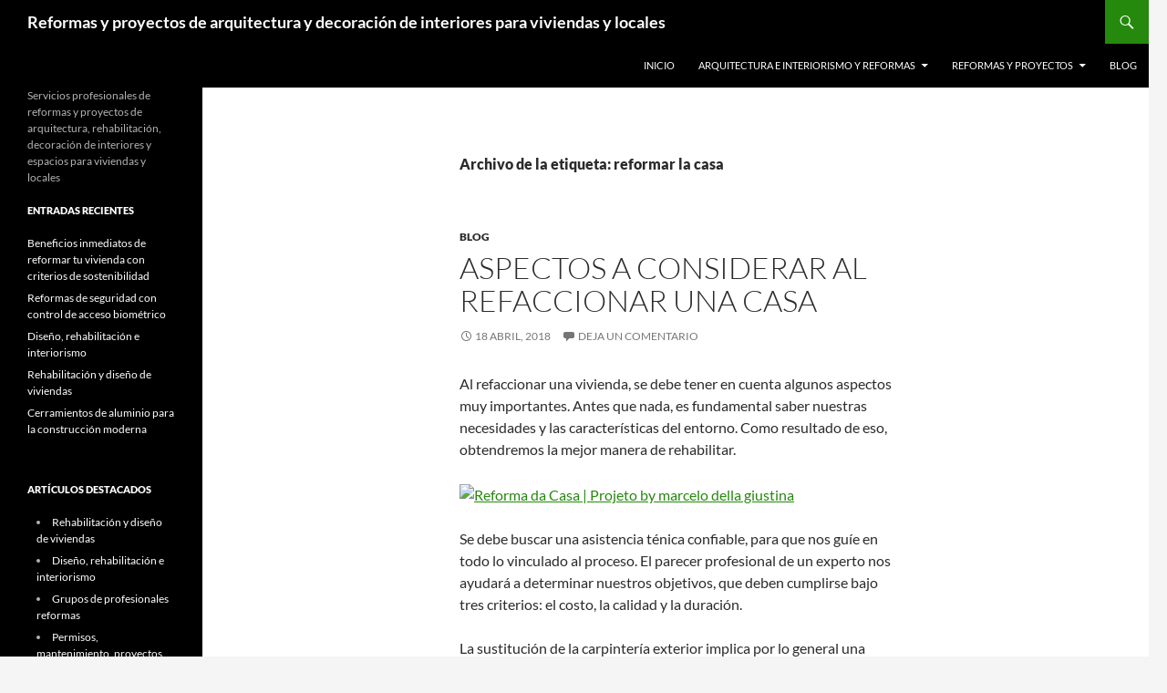

--- FILE ---
content_type: text/html; charset=UTF-8
request_url: https://www.reformasyproyectos.es/tag/reformar-la-casa/
body_size: 8669
content:
<!DOCTYPE html>
<html lang="es">
<head>
	<meta charset="UTF-8">
	<meta name="viewport" content="width=device-width, initial-scale=1.0">
	<title>reformar la casa Archives - Reformas y proyectos de arquitectura y decoración de interiores para viviendas y locales</title>
	<link rel="profile" href="https://gmpg.org/xfn/11">
	<link rel="pingback" href="https://www.reformasyproyectos.es/xmlrpc.php">
	<meta name='robots' content='index, follow, max-image-preview:large, max-snippet:-1, max-video-preview:-1' />

	<!-- This site is optimized with the Yoast SEO plugin v26.8 - https://yoast.com/product/yoast-seo-wordpress/ -->
	<link rel="canonical" href="https://www.reformasyproyectos.es/tag/reformar-la-casa/" />
	<meta property="og:locale" content="es_ES" />
	<meta property="og:type" content="article" />
	<meta property="og:title" content="reformar la casa Archives - Reformas y proyectos de arquitectura y decoración de interiores para viviendas y locales" />
	<meta property="og:url" content="https://www.reformasyproyectos.es/tag/reformar-la-casa/" />
	<meta property="og:site_name" content="Reformas y proyectos de arquitectura y decoración de interiores para viviendas y locales" />
	<meta name="twitter:card" content="summary_large_image" />
	<script type="application/ld+json" class="yoast-schema-graph">{"@context":"https://schema.org","@graph":[{"@type":"CollectionPage","@id":"https://www.reformasyproyectos.es/tag/reformar-la-casa/","url":"https://www.reformasyproyectos.es/tag/reformar-la-casa/","name":"reformar la casa Archives - Reformas y proyectos de arquitectura y decoración de interiores para viviendas y locales","isPartOf":{"@id":"https://www.reformasyproyectos.es/#website"},"breadcrumb":{"@id":"https://www.reformasyproyectos.es/tag/reformar-la-casa/#breadcrumb"},"inLanguage":"es"},{"@type":"BreadcrumbList","@id":"https://www.reformasyproyectos.es/tag/reformar-la-casa/#breadcrumb","itemListElement":[{"@type":"ListItem","position":1,"name":"Home","item":"https://www.reformasyproyectos.es/"},{"@type":"ListItem","position":2,"name":"reformar la casa"}]},{"@type":"WebSite","@id":"https://www.reformasyproyectos.es/#website","url":"https://www.reformasyproyectos.es/","name":"Reformas y proyectos de arquitectura y decoración de interiores para viviendas y locales","description":"Servicios profesionales de reformas y proyectos de arquitectura, rehabilitación, decoración de interiores y espacios para viviendas y locales","potentialAction":[{"@type":"SearchAction","target":{"@type":"EntryPoint","urlTemplate":"https://www.reformasyproyectos.es/?s={search_term_string}"},"query-input":{"@type":"PropertyValueSpecification","valueRequired":true,"valueName":"search_term_string"}}],"inLanguage":"es"}]}</script>
	<!-- / Yoast SEO plugin. -->


<link rel="alternate" type="application/rss+xml" title="Reformas y proyectos de arquitectura y decoración de interiores para viviendas y locales &raquo; Feed" href="https://www.reformasyproyectos.es/feed/" />
<link rel="alternate" type="application/rss+xml" title="Reformas y proyectos de arquitectura y decoración de interiores para viviendas y locales &raquo; Feed de los comentarios" href="https://www.reformasyproyectos.es/comments/feed/" />
<link rel="alternate" type="application/rss+xml" title="Reformas y proyectos de arquitectura y decoración de interiores para viviendas y locales &raquo; Etiqueta reformar la casa del feed" href="https://www.reformasyproyectos.es/tag/reformar-la-casa/feed/" />
<style id='wp-img-auto-sizes-contain-inline-css'>
img:is([sizes=auto i],[sizes^="auto," i]){contain-intrinsic-size:3000px 1500px}
/*# sourceURL=wp-img-auto-sizes-contain-inline-css */
</style>
<style id='wp-emoji-styles-inline-css'>

	img.wp-smiley, img.emoji {
		display: inline !important;
		border: none !important;
		box-shadow: none !important;
		height: 1em !important;
		width: 1em !important;
		margin: 0 0.07em !important;
		vertical-align: -0.1em !important;
		background: none !important;
		padding: 0 !important;
	}
/*# sourceURL=wp-emoji-styles-inline-css */
</style>
<style id='wp-block-library-inline-css'>
:root{--wp-block-synced-color:#7a00df;--wp-block-synced-color--rgb:122,0,223;--wp-bound-block-color:var(--wp-block-synced-color);--wp-editor-canvas-background:#ddd;--wp-admin-theme-color:#007cba;--wp-admin-theme-color--rgb:0,124,186;--wp-admin-theme-color-darker-10:#006ba1;--wp-admin-theme-color-darker-10--rgb:0,107,160.5;--wp-admin-theme-color-darker-20:#005a87;--wp-admin-theme-color-darker-20--rgb:0,90,135;--wp-admin-border-width-focus:2px}@media (min-resolution:192dpi){:root{--wp-admin-border-width-focus:1.5px}}.wp-element-button{cursor:pointer}:root .has-very-light-gray-background-color{background-color:#eee}:root .has-very-dark-gray-background-color{background-color:#313131}:root .has-very-light-gray-color{color:#eee}:root .has-very-dark-gray-color{color:#313131}:root .has-vivid-green-cyan-to-vivid-cyan-blue-gradient-background{background:linear-gradient(135deg,#00d084,#0693e3)}:root .has-purple-crush-gradient-background{background:linear-gradient(135deg,#34e2e4,#4721fb 50%,#ab1dfe)}:root .has-hazy-dawn-gradient-background{background:linear-gradient(135deg,#faaca8,#dad0ec)}:root .has-subdued-olive-gradient-background{background:linear-gradient(135deg,#fafae1,#67a671)}:root .has-atomic-cream-gradient-background{background:linear-gradient(135deg,#fdd79a,#004a59)}:root .has-nightshade-gradient-background{background:linear-gradient(135deg,#330968,#31cdcf)}:root .has-midnight-gradient-background{background:linear-gradient(135deg,#020381,#2874fc)}:root{--wp--preset--font-size--normal:16px;--wp--preset--font-size--huge:42px}.has-regular-font-size{font-size:1em}.has-larger-font-size{font-size:2.625em}.has-normal-font-size{font-size:var(--wp--preset--font-size--normal)}.has-huge-font-size{font-size:var(--wp--preset--font-size--huge)}.has-text-align-center{text-align:center}.has-text-align-left{text-align:left}.has-text-align-right{text-align:right}.has-fit-text{white-space:nowrap!important}#end-resizable-editor-section{display:none}.aligncenter{clear:both}.items-justified-left{justify-content:flex-start}.items-justified-center{justify-content:center}.items-justified-right{justify-content:flex-end}.items-justified-space-between{justify-content:space-between}.screen-reader-text{border:0;clip-path:inset(50%);height:1px;margin:-1px;overflow:hidden;padding:0;position:absolute;width:1px;word-wrap:normal!important}.screen-reader-text:focus{background-color:#ddd;clip-path:none;color:#444;display:block;font-size:1em;height:auto;left:5px;line-height:normal;padding:15px 23px 14px;text-decoration:none;top:5px;width:auto;z-index:100000}html :where(.has-border-color){border-style:solid}html :where([style*=border-top-color]){border-top-style:solid}html :where([style*=border-right-color]){border-right-style:solid}html :where([style*=border-bottom-color]){border-bottom-style:solid}html :where([style*=border-left-color]){border-left-style:solid}html :where([style*=border-width]){border-style:solid}html :where([style*=border-top-width]){border-top-style:solid}html :where([style*=border-right-width]){border-right-style:solid}html :where([style*=border-bottom-width]){border-bottom-style:solid}html :where([style*=border-left-width]){border-left-style:solid}html :where(img[class*=wp-image-]){height:auto;max-width:100%}:where(figure){margin:0 0 1em}html :where(.is-position-sticky){--wp-admin--admin-bar--position-offset:var(--wp-admin--admin-bar--height,0px)}@media screen and (max-width:600px){html :where(.is-position-sticky){--wp-admin--admin-bar--position-offset:0px}}

/*# sourceURL=wp-block-library-inline-css */
</style><style id='global-styles-inline-css'>
:root{--wp--preset--aspect-ratio--square: 1;--wp--preset--aspect-ratio--4-3: 4/3;--wp--preset--aspect-ratio--3-4: 3/4;--wp--preset--aspect-ratio--3-2: 3/2;--wp--preset--aspect-ratio--2-3: 2/3;--wp--preset--aspect-ratio--16-9: 16/9;--wp--preset--aspect-ratio--9-16: 9/16;--wp--preset--color--black: #000;--wp--preset--color--cyan-bluish-gray: #abb8c3;--wp--preset--color--white: #fff;--wp--preset--color--pale-pink: #f78da7;--wp--preset--color--vivid-red: #cf2e2e;--wp--preset--color--luminous-vivid-orange: #ff6900;--wp--preset--color--luminous-vivid-amber: #fcb900;--wp--preset--color--light-green-cyan: #7bdcb5;--wp--preset--color--vivid-green-cyan: #00d084;--wp--preset--color--pale-cyan-blue: #8ed1fc;--wp--preset--color--vivid-cyan-blue: #0693e3;--wp--preset--color--vivid-purple: #9b51e0;--wp--preset--color--green: #24890d;--wp--preset--color--dark-gray: #2b2b2b;--wp--preset--color--medium-gray: #767676;--wp--preset--color--light-gray: #f5f5f5;--wp--preset--gradient--vivid-cyan-blue-to-vivid-purple: linear-gradient(135deg,rgb(6,147,227) 0%,rgb(155,81,224) 100%);--wp--preset--gradient--light-green-cyan-to-vivid-green-cyan: linear-gradient(135deg,rgb(122,220,180) 0%,rgb(0,208,130) 100%);--wp--preset--gradient--luminous-vivid-amber-to-luminous-vivid-orange: linear-gradient(135deg,rgb(252,185,0) 0%,rgb(255,105,0) 100%);--wp--preset--gradient--luminous-vivid-orange-to-vivid-red: linear-gradient(135deg,rgb(255,105,0) 0%,rgb(207,46,46) 100%);--wp--preset--gradient--very-light-gray-to-cyan-bluish-gray: linear-gradient(135deg,rgb(238,238,238) 0%,rgb(169,184,195) 100%);--wp--preset--gradient--cool-to-warm-spectrum: linear-gradient(135deg,rgb(74,234,220) 0%,rgb(151,120,209) 20%,rgb(207,42,186) 40%,rgb(238,44,130) 60%,rgb(251,105,98) 80%,rgb(254,248,76) 100%);--wp--preset--gradient--blush-light-purple: linear-gradient(135deg,rgb(255,206,236) 0%,rgb(152,150,240) 100%);--wp--preset--gradient--blush-bordeaux: linear-gradient(135deg,rgb(254,205,165) 0%,rgb(254,45,45) 50%,rgb(107,0,62) 100%);--wp--preset--gradient--luminous-dusk: linear-gradient(135deg,rgb(255,203,112) 0%,rgb(199,81,192) 50%,rgb(65,88,208) 100%);--wp--preset--gradient--pale-ocean: linear-gradient(135deg,rgb(255,245,203) 0%,rgb(182,227,212) 50%,rgb(51,167,181) 100%);--wp--preset--gradient--electric-grass: linear-gradient(135deg,rgb(202,248,128) 0%,rgb(113,206,126) 100%);--wp--preset--gradient--midnight: linear-gradient(135deg,rgb(2,3,129) 0%,rgb(40,116,252) 100%);--wp--preset--font-size--small: 13px;--wp--preset--font-size--medium: 20px;--wp--preset--font-size--large: 36px;--wp--preset--font-size--x-large: 42px;--wp--preset--spacing--20: 0.44rem;--wp--preset--spacing--30: 0.67rem;--wp--preset--spacing--40: 1rem;--wp--preset--spacing--50: 1.5rem;--wp--preset--spacing--60: 2.25rem;--wp--preset--spacing--70: 3.38rem;--wp--preset--spacing--80: 5.06rem;--wp--preset--shadow--natural: 6px 6px 9px rgba(0, 0, 0, 0.2);--wp--preset--shadow--deep: 12px 12px 50px rgba(0, 0, 0, 0.4);--wp--preset--shadow--sharp: 6px 6px 0px rgba(0, 0, 0, 0.2);--wp--preset--shadow--outlined: 6px 6px 0px -3px rgb(255, 255, 255), 6px 6px rgb(0, 0, 0);--wp--preset--shadow--crisp: 6px 6px 0px rgb(0, 0, 0);}:where(.is-layout-flex){gap: 0.5em;}:where(.is-layout-grid){gap: 0.5em;}body .is-layout-flex{display: flex;}.is-layout-flex{flex-wrap: wrap;align-items: center;}.is-layout-flex > :is(*, div){margin: 0;}body .is-layout-grid{display: grid;}.is-layout-grid > :is(*, div){margin: 0;}:where(.wp-block-columns.is-layout-flex){gap: 2em;}:where(.wp-block-columns.is-layout-grid){gap: 2em;}:where(.wp-block-post-template.is-layout-flex){gap: 1.25em;}:where(.wp-block-post-template.is-layout-grid){gap: 1.25em;}.has-black-color{color: var(--wp--preset--color--black) !important;}.has-cyan-bluish-gray-color{color: var(--wp--preset--color--cyan-bluish-gray) !important;}.has-white-color{color: var(--wp--preset--color--white) !important;}.has-pale-pink-color{color: var(--wp--preset--color--pale-pink) !important;}.has-vivid-red-color{color: var(--wp--preset--color--vivid-red) !important;}.has-luminous-vivid-orange-color{color: var(--wp--preset--color--luminous-vivid-orange) !important;}.has-luminous-vivid-amber-color{color: var(--wp--preset--color--luminous-vivid-amber) !important;}.has-light-green-cyan-color{color: var(--wp--preset--color--light-green-cyan) !important;}.has-vivid-green-cyan-color{color: var(--wp--preset--color--vivid-green-cyan) !important;}.has-pale-cyan-blue-color{color: var(--wp--preset--color--pale-cyan-blue) !important;}.has-vivid-cyan-blue-color{color: var(--wp--preset--color--vivid-cyan-blue) !important;}.has-vivid-purple-color{color: var(--wp--preset--color--vivid-purple) !important;}.has-black-background-color{background-color: var(--wp--preset--color--black) !important;}.has-cyan-bluish-gray-background-color{background-color: var(--wp--preset--color--cyan-bluish-gray) !important;}.has-white-background-color{background-color: var(--wp--preset--color--white) !important;}.has-pale-pink-background-color{background-color: var(--wp--preset--color--pale-pink) !important;}.has-vivid-red-background-color{background-color: var(--wp--preset--color--vivid-red) !important;}.has-luminous-vivid-orange-background-color{background-color: var(--wp--preset--color--luminous-vivid-orange) !important;}.has-luminous-vivid-amber-background-color{background-color: var(--wp--preset--color--luminous-vivid-amber) !important;}.has-light-green-cyan-background-color{background-color: var(--wp--preset--color--light-green-cyan) !important;}.has-vivid-green-cyan-background-color{background-color: var(--wp--preset--color--vivid-green-cyan) !important;}.has-pale-cyan-blue-background-color{background-color: var(--wp--preset--color--pale-cyan-blue) !important;}.has-vivid-cyan-blue-background-color{background-color: var(--wp--preset--color--vivid-cyan-blue) !important;}.has-vivid-purple-background-color{background-color: var(--wp--preset--color--vivid-purple) !important;}.has-black-border-color{border-color: var(--wp--preset--color--black) !important;}.has-cyan-bluish-gray-border-color{border-color: var(--wp--preset--color--cyan-bluish-gray) !important;}.has-white-border-color{border-color: var(--wp--preset--color--white) !important;}.has-pale-pink-border-color{border-color: var(--wp--preset--color--pale-pink) !important;}.has-vivid-red-border-color{border-color: var(--wp--preset--color--vivid-red) !important;}.has-luminous-vivid-orange-border-color{border-color: var(--wp--preset--color--luminous-vivid-orange) !important;}.has-luminous-vivid-amber-border-color{border-color: var(--wp--preset--color--luminous-vivid-amber) !important;}.has-light-green-cyan-border-color{border-color: var(--wp--preset--color--light-green-cyan) !important;}.has-vivid-green-cyan-border-color{border-color: var(--wp--preset--color--vivid-green-cyan) !important;}.has-pale-cyan-blue-border-color{border-color: var(--wp--preset--color--pale-cyan-blue) !important;}.has-vivid-cyan-blue-border-color{border-color: var(--wp--preset--color--vivid-cyan-blue) !important;}.has-vivid-purple-border-color{border-color: var(--wp--preset--color--vivid-purple) !important;}.has-vivid-cyan-blue-to-vivid-purple-gradient-background{background: var(--wp--preset--gradient--vivid-cyan-blue-to-vivid-purple) !important;}.has-light-green-cyan-to-vivid-green-cyan-gradient-background{background: var(--wp--preset--gradient--light-green-cyan-to-vivid-green-cyan) !important;}.has-luminous-vivid-amber-to-luminous-vivid-orange-gradient-background{background: var(--wp--preset--gradient--luminous-vivid-amber-to-luminous-vivid-orange) !important;}.has-luminous-vivid-orange-to-vivid-red-gradient-background{background: var(--wp--preset--gradient--luminous-vivid-orange-to-vivid-red) !important;}.has-very-light-gray-to-cyan-bluish-gray-gradient-background{background: var(--wp--preset--gradient--very-light-gray-to-cyan-bluish-gray) !important;}.has-cool-to-warm-spectrum-gradient-background{background: var(--wp--preset--gradient--cool-to-warm-spectrum) !important;}.has-blush-light-purple-gradient-background{background: var(--wp--preset--gradient--blush-light-purple) !important;}.has-blush-bordeaux-gradient-background{background: var(--wp--preset--gradient--blush-bordeaux) !important;}.has-luminous-dusk-gradient-background{background: var(--wp--preset--gradient--luminous-dusk) !important;}.has-pale-ocean-gradient-background{background: var(--wp--preset--gradient--pale-ocean) !important;}.has-electric-grass-gradient-background{background: var(--wp--preset--gradient--electric-grass) !important;}.has-midnight-gradient-background{background: var(--wp--preset--gradient--midnight) !important;}.has-small-font-size{font-size: var(--wp--preset--font-size--small) !important;}.has-medium-font-size{font-size: var(--wp--preset--font-size--medium) !important;}.has-large-font-size{font-size: var(--wp--preset--font-size--large) !important;}.has-x-large-font-size{font-size: var(--wp--preset--font-size--x-large) !important;}
/*# sourceURL=global-styles-inline-css */
</style>

<style id='classic-theme-styles-inline-css'>
/*! This file is auto-generated */
.wp-block-button__link{color:#fff;background-color:#32373c;border-radius:9999px;box-shadow:none;text-decoration:none;padding:calc(.667em + 2px) calc(1.333em + 2px);font-size:1.125em}.wp-block-file__button{background:#32373c;color:#fff;text-decoration:none}
/*# sourceURL=/wp-includes/css/classic-themes.min.css */
</style>
<link rel='stylesheet' id='twentyfourteen-lato-css' href='https://www.reformasyproyectos.es/wp-content/themes/twentyfourteen/fonts/font-lato.css' media='all' />
<link rel='stylesheet' id='genericons-css' href='https://www.reformasyproyectos.es/wp-content/themes/twentyfourteen/genericons/genericons.css' media='all' />
<link rel='stylesheet' id='twentyfourteen-style-css' href='https://www.reformasyproyectos.es/wp-content/themes/twentyfourteen/style.css' media='all' />
<link rel='stylesheet' id='twentyfourteen-block-style-css' href='https://www.reformasyproyectos.es/wp-content/themes/twentyfourteen/css/blocks.css' media='all' />
<script src="https://www.reformasyproyectos.es/wp-includes/js/jquery/jquery.min.js" id="jquery-core-js"></script>
<script src="https://www.reformasyproyectos.es/wp-includes/js/jquery/jquery-migrate.min.js" id="jquery-migrate-js"></script>
<script src="https://www.reformasyproyectos.es/wp-content/themes/twentyfourteen/js/functions.js" id="twentyfourteen-script-js" defer data-wp-strategy="defer"></script>
<link rel="https://api.w.org/" href="https://www.reformasyproyectos.es/wp-json/" /><link rel="alternate" title="JSON" type="application/json" href="https://www.reformasyproyectos.es/wp-json/wp/v2/tags/22" /><link rel="EditURI" type="application/rsd+xml" title="RSD" href="https://www.reformasyproyectos.es/xmlrpc.php?rsd" />
<meta name="generator" content="WordPress 6.9" />
</head>

<body class="archive tag tag-reformar-la-casa tag-22 wp-embed-responsive wp-theme-twentyfourteen masthead-fixed list-view full-width">
<a class="screen-reader-text skip-link" href="#content">
	Saltar al contenido</a>
<div id="page" class="hfeed site">
		
	<header id="masthead" class="site-header">
		<div class="header-main">
							<h1 class="site-title"><a href="https://www.reformasyproyectos.es/" rel="home" >Reformas y proyectos de arquitectura y decoración de interiores para viviendas y locales</a></h1>
			
			<div class="search-toggle">
				<a href="#search-container" class="screen-reader-text" aria-expanded="false" aria-controls="search-container">
					Buscar				</a>
			</div>

			<nav id="primary-navigation" class="site-navigation primary-navigation">
				<button class="menu-toggle">Menú principal</button>
				<div class="menu-general-container"><ul id="primary-menu" class="nav-menu"><li id="menu-item-24" class="menu-item menu-item-type-custom menu-item-object-custom menu-item-home menu-item-24"><a href="http://www.reformasyproyectos.es/">Inicio</a></li>
<li id="menu-item-22" class="menu-item menu-item-type-taxonomy menu-item-object-category menu-item-has-children menu-item-22"><a href="https://www.reformasyproyectos.es/category/arquitectura-interiorismo-reformas/">Arquitectura e interiorismo y reformas</a>
<ul class="sub-menu">
	<li id="menu-item-27" class="menu-item menu-item-type-custom menu-item-object-custom menu-item-27"><a href="http://www.reformasyproyectos.es/arquitectura-interiorismo-reformas/reformas-en-general/">Reformas en general</a></li>
	<li id="menu-item-28" class="menu-item menu-item-type-custom menu-item-object-custom menu-item-28"><a href="http://www.reformasyproyectos.es/arquitectura-interiorismo-reformas/arquitectura-de-interiores/">Arquitectura de interiores</a></li>
	<li id="menu-item-29" class="menu-item menu-item-type-custom menu-item-object-custom menu-item-29"><a href="http://www.reformasyproyectos.es/arquitectura-interiorismo-reformas/interiorismo-y-decoracion/">Interiorismo y decoración</a></li>
</ul>
</li>
<li id="menu-item-211" class="menu-item menu-item-type-post_type menu-item-object-page menu-item-home menu-item-has-children menu-item-211"><a href="https://www.reformasyproyectos.es/">Reformas y proyectos</a>
<ul class="sub-menu">
	<li id="menu-item-49" class="menu-item menu-item-type-post_type menu-item-object-page menu-item-49"><a href="https://www.reformasyproyectos.es/reformas-y-proyectos/presupuestos-de-reformas/">Presupuestos de reformas</a></li>
</ul>
</li>
<li id="menu-item-37" class="menu-item menu-item-type-taxonomy menu-item-object-category menu-item-37"><a href="https://www.reformasyproyectos.es/category/blog-reformas-arquitectura-interiorismo/">Blog</a></li>
</ul></div>			</nav>
		</div>

		<div id="search-container" class="search-box-wrapper hide">
			<div class="search-box">
				<form role="search" method="get" class="search-form" action="https://www.reformasyproyectos.es/">
				<label>
					<span class="screen-reader-text">Buscar:</span>
					<input type="search" class="search-field" placeholder="Buscar &hellip;" value="" name="s" />
				</label>
				<input type="submit" class="search-submit" value="Buscar" />
			</form>			</div>
		</div>
	</header><!-- #masthead -->

	<div id="main" class="site-main">

	<section id="primary" class="content-area">
		<div id="content" class="site-content" role="main">

			
			<header class="archive-header">
				<h1 class="archive-title">
				Archivo de la etiqueta: reformar la casa				</h1>

							</header><!-- .archive-header -->

				
<article id="post-94" class="post-94 post type-post status-publish format-standard hentry category-blog-reformas-arquitectura-interiorismo tag-carpinteria tag-construccion tag-materiales-de-construccion tag-proyectos tag-reformar-la-casa tag-reformar-vivienda tag-reformas tag-rehabilitacion-de-la-vivienda">
	
	<header class="entry-header">
				<div class="entry-meta">
			<span class="cat-links"><a href="https://www.reformasyproyectos.es/category/blog-reformas-arquitectura-interiorismo/" rel="category tag">Blog</a></span>
		</div>
			<h1 class="entry-title"><a href="https://www.reformasyproyectos.es/blog-reformas-arquitectura-interiorismo/aspectos-a-considerar-al-refaccionar-una-casa/" rel="bookmark">Aspectos a considerar al refaccionar una casa</a></h1>
		<div class="entry-meta">
			<span class="entry-date"><a href="https://www.reformasyproyectos.es/blog-reformas-arquitectura-interiorismo/aspectos-a-considerar-al-refaccionar-una-casa/" rel="bookmark"><time class="entry-date" datetime="2018-04-18T11:37:06+02:00">18 abril, 2018</time></a></span> <span class="byline"><span class="author vcard"><a class="url fn n" href="https://www.reformasyproyectos.es/author/msmq/" rel="author">Reformas y Proyectos</a></span></span>			<span class="comments-link"><a href="https://www.reformasyproyectos.es/blog-reformas-arquitectura-interiorismo/aspectos-a-considerar-al-refaccionar-una-casa/#respond">Deja un comentario</a></span>
						</div><!-- .entry-meta -->
	</header><!-- .entry-header -->

		<div class="entry-content">
		<p>Al refaccionar una vivienda, se debe tener en cuenta algunos aspectos muy importantes. Antes que nada, es fundamental saber nuestras necesidades y las características del entorno. Como resultado de eso, obtendremos la mejor manera de rehabilitar.</p>
<p><a href="http://farm5.static.flickr.com/4026/4523399102_0877acc22f.jpg"><img decoding="async" alt="Reforma da Casa | Projeto by marcelo della giustina" src="http://farm5.static.flickr.com/4026/4523399102_0877acc22f.jpg" /></a></p>
<p>Se debe buscar una asistencia ténica confiable, para que nos guíe en todo lo vinculado al proceso. El parecer profesional de un experto nos ayudará a determinar nuestros objetivos, que deben cumplirse bajo tres criterios: el costo, la calidad y la duración.</p>
<p>La sustitución de la carpintería exterior implica por lo general una gran costo. Por ello,  siempre hay que tener en cuenta la disposición de sistemas con doble acristalamiento, a efectos de asegurar menos pérdida de calor.</p>
<p>Para los pavimentos, los materiales más aconsejables son la tarima, además del el corcho, las baldosas de barro y la losa de piedra natural.</p>
<p>En cuanto a las pinturas, debemos de escoger aquellas que utilizan el agua como disolvente , de igual manera que aquellas en las que el pigmento empleado es de origen mineral y vegetal.</p>
	</div><!-- .entry-content -->
	
	<footer class="entry-meta"><span class="tag-links"><a href="https://www.reformasyproyectos.es/tag/carpinteria/" rel="tag">carpintería</a><a href="https://www.reformasyproyectos.es/tag/construccion/" rel="tag">construcción</a><a href="https://www.reformasyproyectos.es/tag/materiales-de-construccion/" rel="tag">materiales de construccion</a><a href="https://www.reformasyproyectos.es/tag/proyectos/" rel="tag">proyectos</a><a href="https://www.reformasyproyectos.es/tag/reformar-la-casa/" rel="tag">reformar la casa</a><a href="https://www.reformasyproyectos.es/tag/reformar-vivienda/" rel="tag">reformar vivienda</a><a href="https://www.reformasyproyectos.es/tag/reformas/" rel="tag">reformas</a><a href="https://www.reformasyproyectos.es/tag/rehabilitacion-de-la-vivienda/" rel="tag">rehabilitación de la vivienda</a></span></footer></article><!-- #post-94 -->
		</div><!-- #content -->
	</section><!-- #primary -->

<div id="secondary">
		<h2 class="site-description">Servicios profesionales de reformas y proyectos de arquitectura, rehabilitación, decoración de interiores y espacios para viviendas y locales</h2>
	
	
		<div id="primary-sidebar" class="primary-sidebar widget-area" role="complementary">
		
		<aside id="recent-posts-2" class="widget widget_recent_entries">
		<h1 class="widget-title">Entradas recientes</h1><nav aria-label="Entradas recientes">
		<ul>
											<li>
					<a href="https://www.reformasyproyectos.es/blog-reformas-arquitectura-interiorismo/beneficios-inmediatos-de-reformar-tu-vivienda-con-criterios-de-sostenibilidad/">Beneficios inmediatos de reformar tu vivienda con criterios de sostenibilidad</a>
									</li>
											<li>
					<a href="https://www.reformasyproyectos.es/blog-reformas-arquitectura-interiorismo/reformas-de-seguridad-con-control-de-acceso-biometrico/">Reformas de seguridad con control de acceso biométrico</a>
									</li>
											<li>
					<a href="https://www.reformasyproyectos.es/blog-reformas-arquitectura-interiorismo/arquitectura-decoracion/diseno-rehabilitacion-e-interiorismo/">Diseño, rehabilitación e interiorismo</a>
									</li>
											<li>
					<a href="https://www.reformasyproyectos.es/blog-reformas-arquitectura-interiorismo/reformas-en-general/rehabilitacion-y-diseno-de-viviendas/">Rehabilitación y diseño de viviendas</a>
									</li>
											<li>
					<a href="https://www.reformasyproyectos.es/blog-reformas-arquitectura-interiorismo/cerramientos-de-aluminio-para-la-construccin-moderna/">Cerramientos de aluminio para la construcci&oacute;n moderna</a>
									</li>
					</ul>

		</nav></aside><aside id="text-3" class="widget widget_text"><h1 class="widget-title">Artículos destacados</h1>			<div class="textwidget"><ul>
<li><a href="http://www.reformasyproyectos.es/blog-reformas-arquitectura-interiorismo/reformas-en-general/rehabilitacion-y-diseno-de-viviendas/">Rehabilitación y diseño de viviendas</a></li>
<li><a href="http://www.reformasyproyectos.es/blog-reformas-arquitectura-interiorismo/arquitectura-decoracion/diseno-rehabilitacion-e-interiorismo/">Diseño, rehabilitación e interiorismo</a></li>
<li><a href="http://www.reformasyproyectos.es/blog-reformas-arquitectura-interiorismo/reformas-en-general/grupos-de-profesionales-reformas/">Grupos de profesionales reformas</a></li>
<li><a href="http://www.reformasyproyectos.es/blog-reformas-arquitectura-interiorismo/permisos-mantenimiento-proyectos/">Permisos, mantenimiento, proyectos</a></li>
<li><a href="http://www.reformasyproyectos.es/blog-reformas-arquitectura-interiorismo/mantenimiento-permisos-proyectos/">Mantenimiento, permisos proyectos</a></li>
<li><a href="http://www.reformasyproyectos.es/arquitectura-interiorismo-reformas/instalaciones-reformas-arquitectura-de-espacios/">Instalaciones, reformas arquitectura de espacios</a></li>
<li><a href="http://www.reformasyproyectos.es/blog-reformas-arquitectura-interiorismo/tecnicos-unidos-para-obras/">Tecnicos unidos para obras</a></li>
<li><a href="http://www.reformasyproyectos.es/arquitectura-interiorismo-reformas/al-servicio-de-la-reforma-y-diseno-de-espacios/">Al servicio de la reforma y diseño de espacios</a></li>
<li><a href="http://www.reformasyproyectos.es/blog-reformas-arquitectura-interiorismo/reparaciones-reformas-mantenimiento/">Reparaciones, reformas y mantenimiento</a></li>
<li><a href="http://www.reformasyproyectos.es/blog-reformas-arquitectura-interiorismo/reformas-en-general/instalaciones-reformas-y-proyectos-de-arquitectura/">Instalaciones, reformas y proyectos de arquitectura</a></li>
<li><a href="http://www.reformasyproyectos.es/blog-reformas-arquitectura-interiorismo/reformas-en-general/profesionales-para-reformas-completas/">Profesionales para reformas completas</a></li>
<li><a href="http://www.reformasyproyectos.es/arquitectura-interiorismo-reformas/arquitectura-y-diseno-de-interiores/">Arquitectura y diseño de interiores</a></li>
<li><a href="http://www.reformasyproyectos.es/arquitectura-interiorismo-reformas/arquitectura-en-viviendas/">Arquitectura en viviendas</a></li>
<li><a href="http://www.reformasyproyectos.es/arquitectura-interiorismo-reformas/remodelacion-de-viviendas-y-locales/">Remodelación de viviendas y locales</a></li>
<li><a href="http://www.reformasyproyectos.es/blog-reformas-arquitectura-interiorismo/diseno-y-rehabilitacion-de-espacios/">Diseño y rehabilitación de espacios</a></li>
<li><a href="http://www.reformasyproyectos.es/blog-reformas-arquitectura-interiorismo/cambio-de-uso-de-viviendas-2/">Cambio de uso de viviendas</a></li>
<li><a href="http://www.reformasyproyectos.es/arquitectura-interiorismo-reformas/diseno-de-espacios-interiorismo/">Diseño de espacios, interiorismo</a></li>
<li><a href="http://www.reformasyproyectos.es/blog-reformas-arquitectura-interiorismo/reformas-en-general/reformas-para-el-hogar/">Reformas para el hogar</a></li>
<li><a href="http://www.reformasyproyectos.es/blog-reformas-arquitectura-interiorismo/reformas-en-general/reformas-interiorismo-y-mantenimiento/">Reformas, interiorismo y mantenimiento</a></li>
</ul>

</div>
		</aside>	</div><!-- #primary-sidebar -->
	</div><!-- #secondary -->

		</div><!-- #main -->

		<footer id="colophon" class="site-footer">

			
			<div class="site-info">
								<a class="privacy-policy-link" href="https://www.reformasyproyectos.es/aviso-legal/" rel="privacy-policy">Aviso Legal</a><span role="separator" aria-hidden="true"></span>				<a href="https://es.wordpress.org/" class="imprint">
					Funciona gracias a WordPress				</a>
			</div><!-- .site-info -->
		</footer><!-- #colophon -->
	</div><!-- #page -->

	<script type="speculationrules">
{"prefetch":[{"source":"document","where":{"and":[{"href_matches":"/*"},{"not":{"href_matches":["/wp-*.php","/wp-admin/*","/wp-content/uploads/*","/wp-content/*","/wp-content/plugins/*","/wp-content/themes/twentyfourteen/*","/*\\?(.+)"]}},{"not":{"selector_matches":"a[rel~=\"nofollow\"]"}},{"not":{"selector_matches":".no-prefetch, .no-prefetch a"}}]},"eagerness":"conservative"}]}
</script>
<script id="wp-emoji-settings" type="application/json">
{"baseUrl":"https://s.w.org/images/core/emoji/17.0.2/72x72/","ext":".png","svgUrl":"https://s.w.org/images/core/emoji/17.0.2/svg/","svgExt":".svg","source":{"concatemoji":"https://www.reformasyproyectos.es/wp-includes/js/wp-emoji-release.min.js"}}
</script>
<script type="module">
/*! This file is auto-generated */
const a=JSON.parse(document.getElementById("wp-emoji-settings").textContent),o=(window._wpemojiSettings=a,"wpEmojiSettingsSupports"),s=["flag","emoji"];function i(e){try{var t={supportTests:e,timestamp:(new Date).valueOf()};sessionStorage.setItem(o,JSON.stringify(t))}catch(e){}}function c(e,t,n){e.clearRect(0,0,e.canvas.width,e.canvas.height),e.fillText(t,0,0);t=new Uint32Array(e.getImageData(0,0,e.canvas.width,e.canvas.height).data);e.clearRect(0,0,e.canvas.width,e.canvas.height),e.fillText(n,0,0);const a=new Uint32Array(e.getImageData(0,0,e.canvas.width,e.canvas.height).data);return t.every((e,t)=>e===a[t])}function p(e,t){e.clearRect(0,0,e.canvas.width,e.canvas.height),e.fillText(t,0,0);var n=e.getImageData(16,16,1,1);for(let e=0;e<n.data.length;e++)if(0!==n.data[e])return!1;return!0}function u(e,t,n,a){switch(t){case"flag":return n(e,"\ud83c\udff3\ufe0f\u200d\u26a7\ufe0f","\ud83c\udff3\ufe0f\u200b\u26a7\ufe0f")?!1:!n(e,"\ud83c\udde8\ud83c\uddf6","\ud83c\udde8\u200b\ud83c\uddf6")&&!n(e,"\ud83c\udff4\udb40\udc67\udb40\udc62\udb40\udc65\udb40\udc6e\udb40\udc67\udb40\udc7f","\ud83c\udff4\u200b\udb40\udc67\u200b\udb40\udc62\u200b\udb40\udc65\u200b\udb40\udc6e\u200b\udb40\udc67\u200b\udb40\udc7f");case"emoji":return!a(e,"\ud83e\u1fac8")}return!1}function f(e,t,n,a){let r;const o=(r="undefined"!=typeof WorkerGlobalScope&&self instanceof WorkerGlobalScope?new OffscreenCanvas(300,150):document.createElement("canvas")).getContext("2d",{willReadFrequently:!0}),s=(o.textBaseline="top",o.font="600 32px Arial",{});return e.forEach(e=>{s[e]=t(o,e,n,a)}),s}function r(e){var t=document.createElement("script");t.src=e,t.defer=!0,document.head.appendChild(t)}a.supports={everything:!0,everythingExceptFlag:!0},new Promise(t=>{let n=function(){try{var e=JSON.parse(sessionStorage.getItem(o));if("object"==typeof e&&"number"==typeof e.timestamp&&(new Date).valueOf()<e.timestamp+604800&&"object"==typeof e.supportTests)return e.supportTests}catch(e){}return null}();if(!n){if("undefined"!=typeof Worker&&"undefined"!=typeof OffscreenCanvas&&"undefined"!=typeof URL&&URL.createObjectURL&&"undefined"!=typeof Blob)try{var e="postMessage("+f.toString()+"("+[JSON.stringify(s),u.toString(),c.toString(),p.toString()].join(",")+"));",a=new Blob([e],{type:"text/javascript"});const r=new Worker(URL.createObjectURL(a),{name:"wpTestEmojiSupports"});return void(r.onmessage=e=>{i(n=e.data),r.terminate(),t(n)})}catch(e){}i(n=f(s,u,c,p))}t(n)}).then(e=>{for(const n in e)a.supports[n]=e[n],a.supports.everything=a.supports.everything&&a.supports[n],"flag"!==n&&(a.supports.everythingExceptFlag=a.supports.everythingExceptFlag&&a.supports[n]);var t;a.supports.everythingExceptFlag=a.supports.everythingExceptFlag&&!a.supports.flag,a.supports.everything||((t=a.source||{}).concatemoji?r(t.concatemoji):t.wpemoji&&t.twemoji&&(r(t.twemoji),r(t.wpemoji)))});
//# sourceURL=https://www.reformasyproyectos.es/wp-includes/js/wp-emoji-loader.min.js
</script>
</body>
</html>
